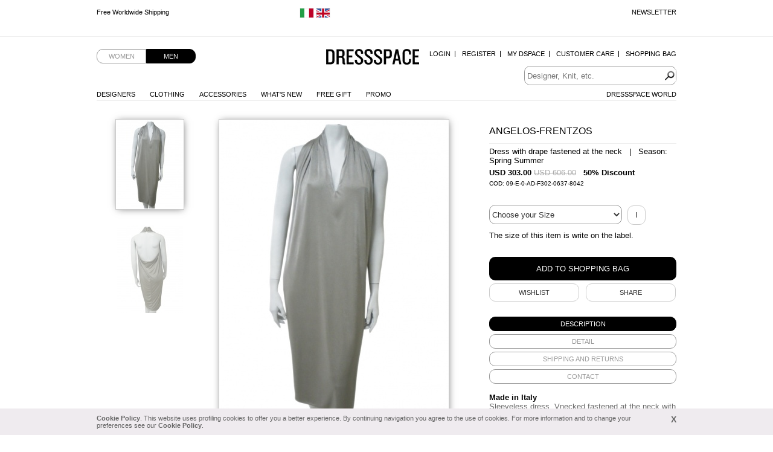

--- FILE ---
content_type: text/html; charset=UTF-8
request_url: https://www.dressspace.com/man/clothing/dresses/dress_with_drape_fastened_at_the_neck-id=5134.html
body_size: 6425
content:
<!DOCTYPE html>
<html>

<head>
            <title>Dress with drape fastened at the neck 100% Polyester by Angelos-Frentzos - Clothing Women Dresses On Sale.</title>
        <meta name="viewport" content="width=device-width, initial-scale=1.0" />
        <meta charset="utf-8">
        <meta http-equiv="Content-Language" content="en">
        <meta name="robots" content="all">
        <meta name="description" content="Sleeveless dress, Vnecked fastened at the neck with hooks and nude back, long straight with drape Sleeveless dress, Vnecked fastened at the neck with hooks and nude back, long straight with drape On Sale at DressSpace.com">
        <meta name="keywords" content="designer fashion, designer clothing, designer clothes,">
        <meta name="msvalidate.01" content="8048CC6CD7B705A43C7975DE18DCA983">
        <meta name="facebook-domain-verification" content="59vyrgfnd0v422zbr4fqk253bs4wy5" />

                        <link rel="alternate" href="https://www.dressspace.com/it/uomo/abbigliamento/dresses/dress_with_drape_fastened_at_the_neck-id=5134.html" hreflang="it" />
                            <link rel="alternate" href="https://www.dressspace.com/man/clothing/dresses/dress_with_drape_fastened_at_the_neck-id=5134.html" hreflang="en" />
            
        <link rel="canonical" href="https://www.dressspace.com/man/clothing/dresses/dress_with_drape_fastened_at_the_neck-id=5134.html">
        <script>
            window.site_url = 'https://www.dressspace.com/';
        </script>
        <link rel="stylesheet" href="https://www.dressspace.com/s/_s.css?1712742555">
<script src="https://www.dressspace.com/js/_j.js?1712742555"></script>

            <script>
                (function(i, s, o, g, r, a, m) {
                    i['GoogleAnalyticsObject'] = r;
                    i[r] = i[r] || function() {
                        (i[r].q = i[r].q || []).push(arguments)
                    }, i[r].l = 1 * new Date();
                    a = s.createElement(o),
                        m = s.getElementsByTagName(o)[0];
                    a.async = 1;
                    a.src = g;
                    m.parentNode.insertBefore(a, m)
                })(window, document, 'script', '//www.google-analytics.com/analytics.js', 'ga');

                ga('create', 'UA-5649935-1', 'auto');
                ga('send', 'pageview');
            </script>

            <!-- Hotjar Tracking Code for http://www.dressspace.com/ -->
            <script>
                (function(h, o, t, j, a, r) {
                    h.hj = h.hj || function() {
                        (h.hj.q = h.hj.q || []).push(arguments)
                    };
                    h._hjSettings = {
                        hjid: 347104,
                        hjsv: 5
                    };
                    a = o.getElementsByTagName('head')[0];
                    r = o.createElement('script');
                    r.async = 1;
                    r.src = t + h._hjSettings.hjid + j + h._hjSettings.hjsv;
                    a.appendChild(r);
                })(window, document, '//static.hotjar.com/c/hotjar-', '.js?sv=');
            </script>

            <!-- Yandex.Metrika counter -->
            <script type="text/javascript">
                (function(d, w, c) {
                    (w[c] = w[c] || []).push(function() {
                        try {
                            w.yaCounter43190039 = new Ya.Metrika({
                                id: 43190039,
                                clickmap: true,
                                trackLinks: true,
                                accurateTrackBounce: true
                            });
                        } catch (e) {}
                    });

                    var n = d.getElementsByTagName("script")[0],
                        s = d.createElement("script"),
                        f = function() {
                            n.parentNode.insertBefore(s, n);
                        };
                    s.type = "text/javascript";
                    s.async = true;
                    s.src = "https://mc.yandex.ru/metrika/watch.js";

                    if (w.opera == "[object Opera]") {
                        d.addEventListener("DOMContentLoaded", f, false);
                    } else {
                        f();
                    }
                })(document, window, "yandex_metrika_callbacks");
            </script>
            <noscript>
                <div><img src="https://mc.yandex.ru/watch/43190039" style="position:absolute; left:-9999px;" alt="" /></div>
            </noscript>
            <!-- /Yandex.Metrika counter -->

            <!-- Facebook Pixel Code -->
            <script>
                ! function(f, b, e, v, n, t, s) {
                    if (f.fbq) return;
                    n = f.fbq = function() {
                        n.callMethod ?
                            n.callMethod.apply(n, arguments) : n.queue.push(arguments)
                    };
                    if (!f._fbq) f._fbq = n;
                    n.push = n;
                    n.loaded = !0;
                    n.version = '2.0';
                    n.queue = [];
                    t = b.createElement(e);
                    t.async = !0;
                    t.src = v;
                    s = b.getElementsByTagName(e)[0];
                    s.parentNode.insertBefore(t, s)
                }(window, document, 'script',
                    'https://connect.facebook.net/en_US/fbevents.js');
                fbq('init', '1397534163926006');
                fbq('track', 'PageView');
            </script>
            <noscript><img height="1" width="1" style="display:none" src="https://www.facebook.com/tr?id=1397534163926006&ev=PageView&noscript=1" /></noscript>
            <!-- End Facebook Pixel Code -->
            <link rel="stylesheet" href="https://www.dressspace.com/js/zoom/zoom.css?1712742555">
    <script src="https://www.dressspace.com/js/zoom/zoomDetails.module.js?1712742555"></script>

    <script>
        $(document).ready(function() {
            $("#prod-tabs").tabs();

            if (!Navigation.DEVICE.isTablet) {
                new ZoomDetailsModule({
                    $imageItem: $('#the-img'),
                    // image target div for the zoom. Parent has the same dimensions of the image
                    $imageItemDiv: $('#img-wrapper'),
                    $zoomDivParent: $('#img-wrapper') // zoom div's parent
                });
            }

                            $('#link-back').hide();
            

            $('#prod-thumbs li').click(function() {
                $('#prod-thumbs .active').removeClass('active');

                $(this).addClass('active');

                $('#the-img').attr('src', $(this).attr('data-preview-src'));
                $('#the-img').attr('data-zoom-src', $(this).attr('data-zoom-src'));
            });

            $('#prod-thumbs li').each(function() {
                window.preLoadImages($(this).attr('data-preview-src'));
                window.preLoadImages($(this).attr('data-zoom-src'));
            });

            $('#the-img').attr('data-zoom-src', $('#prod-thumbs li.active').attr('data-zoom-src'));
        });

        var config = {
            msg_size: "Choose your Size"
        };

        var checkAddProd = function() {
            if ($("#size").length > 0 && !$("#size").val()) {
                alert(config.msg_size);
                return false;
            }

            return true;
        }

        var addWishlist = function() {
            // devo avere una taglia selezionata
            var t = "";

            if ($('#size').length > 0)
                t = $('#size').val();

            if (t == "" || typeof t == "undefined")
                alert(config.msg_size);
            else
                window.location.href = "https://www.dressspace.com/mydspace/wishlist_update.php?id=5134&t=" + t;
        }
    </script>
</head>

<body>

                <div id="info_cookie">
                <div id="info_cookie_wrap">
                    <a href="#" onclick="$('#info_cookie').remove()" id="show_info_cookie_close">X</a>
                    <a href="https://www.dressspace.com/privacy_cookie.php">Cookie Policy</a>. This website uses profiling cookies to offer you a better experience. By continuing navigation you agree to the use of cookies. For more information and to change your preferences see our <a href="https://www.dressspace.com/privacy_cookie.php">Cookie Policy</a>.                </div>
            </div>
                <div id="ad">
            <div id="ad-content">
                <div id="ad-newsletter"><a href="https://www.dressspace.com/newsletter.php" class="js-fancybox">Newsletter</a></div>
                <div id="mobile_cart"><a href="https://www.dressspace.com/cart/"><img src="https://www.dressspace.com//i/cart.png" alt="Shopping Bag" /></a></div>


                                    <ul class="slides">
                                                    <li>
                                                                    <a href="http://www.dressspace.com/en/delivery.php">Free Worldwide Shipping</a>
                                                            </li>
                                                    <li>
                                                                    <a href="http://www.dressspace.com/en/delivery.php">Free Worldwide Shipping</a>
                                                            </li>
                                            </ul>
                
                <div class="change-country">
                                            <a href="https://www.dressspace.com/it/uomo/abbigliamento/dresses/dress_with_drape_fastened_at_the_neck-id=5134.html" title="Change country"><img src="https://www.dressspace.com/i/flag_italy.gif" /></a>
                                            <a href="https://www.dressspace.com/man/clothing/dresses/dress_with_drape_fastened_at_the_neck-id=5134.html" title="Change country"><img src="https://www.dressspace.com/i/flag_uk.gif" /></a>
                                    </div>

            </div>
        </div>
    
    <div id="wrap">

                <div id="head">
            <ul id="genre">
                <li><a href="https://www.dressspace.com/woman/">Women</a></li>
                    <li class="active"><a href="https://www.dressspace.com/man/">Men</a></li>
            </ul>

                        <a id="logo" href="https://www.dressspace.com/man/" >Dressspace</a>

            <ul id="nav_utn" class="dropdown">
                                    <li><a href="https://www.dressspace.com/mydspace/login.php?quick">Login</a></li>
                    <li><a href="https://www.dressspace.com/mydspace/register.php">Register</a></li>
                                <li><a href="https://www.dressspace.com/mydspace">My Dspace</a></li>
                <li><a href="https://www.dressspace.com/customer_service.php">Customer Care</a></li>
                <li class="last-child"><a href="https://www.dressspace.com/cart/">Shopping Bag</a>
                                    </li>
            </ul>

            <div id="search">
                <form action="https://www.dressspace.com/search.php">
                    <input type="text" class="text" name="q" placeholder="Designer, Knit, etc." value="">
                    <input type="image" name="submit" src="https://www.dressspace.com/i/search.png" alt="search">
                </form>
            </div>

            <ul id="nav_shop" class="dropdown">
                <li><a href="https://www.dressspace.com/man/designers.html">Designers</a></li>
                                <li><a href="https://www.dressspace.com/man/clothing.html">Clothing</a>
                    <ul>
                        <li><a href="https://www.dressspace.com/man/clothing/blousons.html">Blousons</a></li>
<li><a href="https://www.dressspace.com/man/clothing/dresses.html">Dresses</a></li>
<li><a href="https://www.dressspace.com/man/clothing/jackets.html">Jackets</a></li>
<li><a href="https://www.dressspace.com/man/clothing/knitwear.html">Knitwear</a></li>
<li><a href="https://www.dressspace.com/man/clothing/overcoats.html">Overcoats</a></li>
<li><a href="https://www.dressspace.com/man/clothing/pants.html">Pants</a></li>
<li><a href="https://www.dressspace.com/man/clothing/shirts.html">Shirts</a></li>
<li><a href="https://www.dressspace.com/man/clothing/t-shirt.html">T-shirt</a></li>
<li><a href="https://www.dressspace.com/man/clothing/top.html">Top</a></li>
<li><a href="https://www.dressspace.com/man/clothing/jeans.html">Jeans</a></li>
<li><a href="https://www.dressspace.com/man/clothing/skirts.html">Skirts</a></li>
                    </ul>
                </li>

                <li><a href="https://www.dressspace.com/man/accessories.html">Accessories</a></li>
                <li><a href="https://www.dressspace.com/man/whatsnew.html">What's New</a></li>
                <li><a href="https://www.dressspace.com/man/showcase/free-gift-men.html">Free Gift</a></li>
                <li><a href="https://www.dressspace.com/man/showcase/promotion.html" rel="nofollow">Promo</a></li>

                <!--<li class="hl"><a href="" rel="nofollow">Saldi</a></li>-->
            </ul>

            <ul id="nav_dressspace" class="dropdown">
                <li><a href="http://blog.dressspace.com" target="_blank">Dressspace World</a></li>
            </ul>

            <div id="nav_mobile_wrapper">
                <a href="#" id="menu_opener">&nbsp;</a>

                <div id="nav_mobile">
                    <a href="https://www.dressspace.com/man/designers.php">Designers</a>
                    <a href="https://www.dressspace.com/man/clothing.php">Clothing</a>
                    <a href="https://www.dressspace.com/man/accessories.html">Accessories</a>
                    <a href="https://www.dressspace.com/man/whatsnew.php">What's New</a>
                    <a href="https://www.dressspace.com/man/showcase/free_gift_men.php">Free Gift</a>
                    <a href="https://www.dressspace.com/man/showcase/promo.php" rel="nofollow">Promo</a>
                                            <a href="https://www.dressspace.com/mydspace/login.php?quick">Login</a>
                        <a href="https://www.dressspace.com/mydspace/register.php">Register</a>
                                        <a href="https://www.dressspace.com/mydspace/">My Dspace</a>
                    <a href="https://www.dressspace.com/customer_service.php">Customer Care</a>
                    <a href="https://www.dressspace.com/cart/">Shopping Bag</a>
                    <a href="http://blog.dressspace.com" target="_blank">Dressspace World</a>
                    <a href="https://www.dressspace.com/newsletter.php">Newsletter</a>
                </div>
            </div>
        </div>
        
        <div id="main">
            <p id="back"><a href="#" id="link-back">&lt; &nbsp; BACK TO PRODUCTS</a></p>

            <div id="prod-thumbs" class="no-mobile">
                    <ul>
        <li class="active" data-preview-src="https://www.dressspace.com/data/prod/cache/380_175_09-E-0-AD-F302-0637-8042-BF.jpg" data-zoom-src="https://www.dressspace.com/data/prod/09-E-0-AD-F302-0637-8042-BF.jpg"><img src="https://www.dressspace.com/data/prod/cache/110_175_09-E-0-AD-F302-0637-8042-BF.jpg" alt="Angelos-Frentzos Dress with drape fastened at the neck"></li>
        <li data-preview-src="https://www.dressspace.com/data/prod/cache/380_175_09-E-0-AD-F302-0637-8042-BR.jpg" data-zoom-src="https://www.dressspace.com/data/prod/09-E-0-AD-F302-0637-8042-BR.jpg"><img src="https://www.dressspace.com/data/prod/cache/110_175_09-E-0-AD-F302-0637-8042-BR.jpg" alt="Angelos-Frentzos Dress with drape fastened at the neck"></li>
            </ul>
            </div>

            <div id="prod-main">
                <div id="img-wrapper"><img id="the-img" src="https://www.dressspace.com/data/prod/cache/380_175_09-E-0-AD-F302-0637-8042-BF.jpg" alt="Angelos-Frentzos Dress with drape fastened at the neck"></div>
            </div>

            <div id="prod-thumbs" class="only-mobile">
                    <ul>
        <li class="active" data-preview-src="https://www.dressspace.com/data/prod/cache/380_175_09-E-0-AD-F302-0637-8042-BF.jpg" data-zoom-src="https://www.dressspace.com/data/prod/09-E-0-AD-F302-0637-8042-BF.jpg"><img src="https://www.dressspace.com/data/prod/cache/110_175_09-E-0-AD-F302-0637-8042-BF.jpg" alt="Angelos-Frentzos Dress with drape fastened at the neck"></li>
        <li data-preview-src="https://www.dressspace.com/data/prod/cache/380_175_09-E-0-AD-F302-0637-8042-BR.jpg" data-zoom-src="https://www.dressspace.com/data/prod/09-E-0-AD-F302-0637-8042-BR.jpg"><img src="https://www.dressspace.com/data/prod/cache/110_175_09-E-0-AD-F302-0637-8042-BR.jpg" alt="Angelos-Frentzos Dress with drape fastened at the neck"></li>
            </ul>
            </div>

            <div id="prod-info">
                <h1>Angelos-Frentzos</h1>
                <h3>Dress with drape fastened at the neck &nbsp; | &nbsp; Season: Spring Summer</h3>
                <div id="price"><strong class="price">USD 303.00</strong> <span class="price-old">USD 606.00</span>                                             &nbsp; <b>50% Discount</b>
                                    </div>
                                    <div style="font-size:10px;">COD: 09-E-0-AD-F302-0637-8042</div>
                
                <br><br>
                                    <form action="https://www.dressspace.com/cart/update.php" method="get" onsubmit="return checkAddProd()">
                        <input type="hidden" name="action" value="add" />
                        <input type="hidden" name="id" value="5134" />

                                                        <select id="size" name="taglia">
                                    <option value="">Choose your Size</option>
                                    <option value="40">40</option>
<option value="42">42</option>
                                </select>
                            
                        <a id="size-info" href="https://www.dressspace.com/sizing.php" class="js-fancybox">i</a>

                        <p id="size-info-more">The size of this item is write on the label.</p>

                        <div><input class="btn buy-btn" type="submit" value="Add to Shopping Bag"></div>
                        <div id="extra">
                            <div id="wishlist"><a href="javascript:;" onclick="addWishlist()">Wishlist</a></div>
                            <div id="share" class="addthis_button"><a class="addthis_button" href="http://www.addthis.com/bookmark.php?v=300&amp;pubid=xa-50c1c4c5500eb3eb">SHARE</a></div>
                            <script>
                                var addthis_config = {
                                    ui_click: true,
                                    ui_language: 'en',
                                    data_ga_tracker: 'pageTracker'
                                }
                            </script>
                            <script src="http://s7.addthis.com/js/300/addthis_widget.js#pubid=xa-50c1c4c5500eb3eb"></script>
                        </div>

                    </form>
                
                <div id="prod-tabs">
                    <ul>
                        <li><a href="#tab-desc"><span>Description</span></a></li>
                        <li><a href="#tab-detail"><span>DETAIL</span></a></li>
                        <li><a href="#tab-shipping"><span>SHIPPING AND RETURNS</span></a></li>
                        <li><a href="#tab-contacts"><span>Contact</span></a></li>
                    </ul>
                    <div id="tab-desc">
                        <strong style="display:block;color:#000">Made in Italy</strong>
                        <p>Sleeveless dress, Vnecked fastened at the neck with hooks and nude back, long straight with drape</p>                    </div>
                    <div id="tab-detail">
                        100% Polyester                    </div>
                    <div id="tab-shipping">
                        <p>We ship with UPS. For further info <a href="https://www.dressspace.com/man/delivery.php">click here</a>.</p><p>You can return any product within 10 days from the delivery date.</p>                    </div>
                    <div id="tab-contacts">
                        <p>
                            <a href="mailto:info@dressspace.com">info@dressspace.com</a><br />
                            +39 0541 732 732<br />
                            +39 393 85 98 656<br />
                        </p>
                    </div>
                </div>
            </div>

            <div class="clear"></div>

            <div id="reviews">
                <h3>Customers review</h3>

                                <p id="write-review"><a href="https://www.dressspace.com/man/review.php?id=5134">Write a review</a></p>
            </div>

            <div class="clear"></div>
        </div>

                            <div class="designer-bar">
                        <a href="https://www.dressspace.com/man/designers/against_my_killer.html">Against my killer</a> - <a href="https://www.dressspace.com/man/designers/alberto_incanuti.html">Alberto Incanuti</a> - <a href="https://www.dressspace.com/man/designers/angelos-frentzos.html">Angelos-Frentzos</a> - <a href="https://www.dressspace.com/man/designers/delfine_wilson.html">Delphine Wilson</a> - <a href="https://www.dressspace.com/man/designers/domingo_rodriguez.html">Domingo Rodriguez</a> - <a href="https://www.dressspace.com/man/designers/rabaya.html">Giulio Bondi</a> - <a href="https://www.dressspace.com/man/designers/james.html">JAMES 0706</a> - <a href="https://www.dressspace.com/man/designers/jan_carlos.html">Jan & Carlos</a> - <a href="https://www.dressspace.com/man/designers/lumen_et_umbra.html">Lumen et umbra</a> - <a href="https://www.dressspace.com/man/designers/sssr_venezia.html">Marc Point</a> - <a href="https://www.dressspace.com/man/designers/marcandcram.html">MarcandcraM</a> - <a href="https://www.dressspace.com/man/designers/nicolas-mark.html">Nicolas & Mark</a> - <a href="https://www.dressspace.com/man/designers/project-frentzos.html">Project-Frentzos</a> - <a href="https://www.dressspace.com/man/designers/rick_owens.html">Rick Owens</a> - <a href="https://www.dressspace.com/man/designers/t-skin.html">T-skin</a> - <a href="https://www.dressspace.com/man/designers/vic-torian.html">Vic-Torian</a> - <a href="https://www.dressspace.com/man/designers/ysack.html">Ysack</a>                    </div>
                        <div id="foot">
                                    <div id="foot-social">
                        <div id="social">
                            <p>follow us on</p>

                            <ul>
                                <li id="social-facebook"><a href="http://www.facebook.com/pages/DRESSSPACE/269296914308">facebook</a></li>
                                <li id="social-twitter"><a href="http://twitter.com/dressspace">twitter</a></li>
                                <li id="social-pinterest"><a href="http://pinterest.com/dressspace/">pinterest</a></li>
                                <li id="social-fancy"><a href="http://fancy.com/dresss">the fancy</a></li>
                                <li id="social-youtube"><a href="http://www.youtube.com/user/DressSpace?feature=guide">youtube</a></li>
                            </ul>
                        </div>

                        <div id="sitemap">
                            <a href="https://www.dressspace.com/sitemap.php">Sitemap</a>

                            <!-- AddThis Button BEGIN -->
                            <div class="addthis_toolbox addthis_default_style">
                                <a class="addthis_button_preferred_1"></a>
                                <a class="addthis_button_preferred_2"></a>
                                <a class="addthis_button_preferred_3"></a>
                                <a class="addthis_button_preferred_4"></a>
                                <a class="addthis_button_compact"></a>
                                <a class="addthis_counter addthis_bubble_style"></a>
                            </div>
                            <script type="text/javascript">
                                var addthis_config = {
                                    "data_track_addressbar": false,
                                    ui_click: true,
                                    ui_language: 'en',
                                    data_ga_tracker: 'pageTracker'
                                };
                                jQuery.getScript('//s7.addthis.com/js/300/addthis_widget.js#pubid=xa-50c1c4c5500eb3eb');
                            </script>
                            <!-- AddThis Button END -->
                        </div>

                        <div class="clear"></div>
                    </div>

                    <div class="foot_blk" id="foot-shipping">
                        <p>
                            Shipping to                            <span id="shipping_to">United States of America</span> <span id="change_country">(<a href="https://www.dressspace.com/change_country.php">Change Country</a>)</span>
                        </p>
                    </div>

                    <div class="foot_blk">
                        <h5>NEW TO DRESSSPACE.COM</h5>

                        <ul>
                            <li><a href="https://www.dressspace.com/dspace.php">What is DressSpace</a></li>
                            <li><a href="https://www.dressspace.com/man/showcase/free_gift_men.php">Free Gift</a></li>
                            <li><a href="https://www.dressspace.com/registration.php">Why register to dressspace.com</a></li>
                        </ul>
                    </div>

                    <div class="foot_blk">
                        <h5>Customer Care</h5>

                        <ul>
                            <li><a href="https://www.dressspace.com/faq.html">Faq</a></li>
                            <li><a href="https://www.dressspace.com/delivery.php">Shipping Times and Costs</a></li>
                            <li><a href="https://www.dressspace.com/payment.php">Payment Security</a></li>
                            <li><a class="js-fancybox" data="{width:400,height:150}" href="https://www.dressspace.com/returns.php">Returns</a></li>
                            <li><a class="js-fancybox" href="https://www.dressspace.com/sizing.php">Size Guide</a></li>
                        </ul>
                    </div>

                    <div class="foot_blk">
                        <h5>About Us</h5>

                        <ul>
                            <li><a href="https://www.dressspace.com/about-us.php">About Us</a></li>
                            <li><a href="https://www.dressspace.com/feedback.php">Feedback</a></li>
                            <li><a href="https://www.dressspace.com/terms.php">Terms and Conditions</a></li>
                            <li><a href="https://www.dressspace.com/privacy-policy.php">Privacy Policy</a></li>
                            <li><a href="https://www.dressspace.com/rss.php">RSS</a> <a href="http://blog.dressspace.com" target="_blank">Blog</a> <a href="https://www.dressspace.com/fashion-story.php">Fashion Story</a></li>
                        </ul>
                    </div>

                    <div class="clear"></div>
                
                <div id="credits">Powered by Dressspace.com - Copyright &copy; 2007-2025 Vulpinari s.r.l. - All Rights Reserved - P.Iva 00749610408</div>
            </div>

                        <script src="//config1.veinteractive.com/tags/CE0EFA13/B206/49AE/84AE/79CBDE23C955/tag.js" type="text/javascript" async></script>

            <script type="text/javascript">
                setTimeout(function() {
                    var a = document.createElement("script");
                    var b = document.getElementsByTagName("script")[0];
                    a.src = document.location.protocol + "//script.crazyegg.com/pages/scripts/0012/7290.js?" + Math.floor(new Date().getTime() / 3600000);
                    a.async = true;
                    a.type = "text/javascript";
                    b.parentNode.insertBefore(a, b)
                }, 1);
            </script>

    </div>
            <script type="text/javascript">
            /* <![CDATA[ */
            var google_conversion_id = 1039898587;
            var google_conversion_language = "en";
            var google_conversion_format = "2";
            var google_conversion_color = "ffffff";
            var google_conversion_label = "-sI7CO7nhWsQ_pubnwM";
            var google_conversion_value = 303;
            var google_conversion_currency = "EUR";
            var google_remarketing_only = false;

            /* ]]> */
        </script>
        <script type="text/javascript" src="//www.googleadservices.com/pagead/conversion.js">
        </script>
        <noscript>
            <div style="display:inline;">
                <img height="1" width="1" style="border-style:none;" alt="" src="//www.googleadservices.com/pagead/conversion/303/?value=303&amp;currency_code=EUR&amp;label=-sI7CO7nhWsQ_pubnwM&amp;guid=ON&amp;script=0" />
            </div>
        </noscript>
</body>

</html>

--- FILE ---
content_type: text/css
request_url: https://www.dressspace.com/s/_s.css?1712742555
body_size: 7428
content:
*{margin:0;padding:0}html,body{color:#000;font:13px Tahoma,"Hiragino Kaku Gothic ProN",Meiryo,"MS PGothic",Arial,sans-serif}ul{list-style:none outside none}a{-webkit-transition:color .5s,background-color .5s;-moz-transition:color .5s,background-color .5s;-ms-transition:color .5s,background-color .5s;-o-transition:color .5s,background-color .5s;transition:color .5s,background-color .5s;color:#aaa;font-size:11px;text-decoration:none}a:hover{color:#333}a img{border:0 none}table{width:100%}th{font-weight:normal;text-align:left}td,th{border-collapse:collapse}select{color:#333;width:100%;max-width:400px;font-size:13px;border:1px solid #999;border-radius:10px;background:#fff;height:32px}input.text,textarea{-webkit-border-radius:10px;-moz-border-radius:10px;border-radius:10px;border:1px solid #999;color:#666;height:20px;margin:10px 0;padding:2px 4px;width:400px}textarea{min-height:60px;height:auto !important;height:60px}h1{border-bottom:1px solid #efefef;font-size:15px;line-height:40px;font-weight:normal;text-transform:uppercase;margin-bottom:30px}h1 span{color:#666;display:block;font-size:13px;text-transform:none}#results h1{margin:0 0 15px 30px;border-bottom:0 none;padding-bottom:0}h3{font-size:13px;font-weight:normal;margin-bottom:12px}h4,h5{color:#999;font-size:13px;font-weight:normal}h5{color:#000;margin-bottom:10px}.clear{clear:both;font-size:1px;line-height:1px}.normal-list{list-style:disc outside none;padding-left:15px}#wrap,#ad-content{margin:0 auto;width:960px}#wrap{position:relative}#ad{background:none repeat scroll 0 0 #fff;border-bottom:1px solid #eee;color:#000;font-size:12px;height:34px;overflow:hidden;padding:13px 0;text-align:left}#ad a{color:#000}#ad a:hover{color:#a8a8a8}#ad-newsletter{float:right;height:14px;text-transform:uppercase}#head{border-bottom:1px solid #eee;height:85px;margin:20px 0 5px;position:relative}#head a{color:#000}#head a:hover{color:#000}#logo{background:url("../i/logo.jpg") no-repeat scroll left top transparent;display:block;height:29px;left:380px;position:absolute;text-indent:-5000px;top:0;width:154px}a#logo.logo-es{left:250px}a#logo.logo-pl{left:310px}#search{border:1px solid #999;-webkit-border-radius:10px;-moz-border-radius:10px;border-radius:10px;position:absolute;right:0;top:28px;width:250px;height:30px}#search input[type="text"]{border:0 none;width:87%;height:26px;margin:0 !important;background-attachment:scroll;background-clip:border-box;background-color:#fff;background-origin:padding-box;background-position:0 0;background-repeat:repeat;background-size:auto auto;vertical-align:middle}#search input[type="image"]{vertical-align:middle}#genre a{display:block;float:left;height:22px;line-height:22px;text-align:center;text-transform:uppercase;width:80px}#genre li a{-webkit-border-radius:0 10px 10px 0;-moz-border-radius:0 10px 10px 0;border-radius:0 10px 10px 0;background:none repeat scroll 0 0 #fff;border:1px solid #999;color:#999}#genre li:first-child a{-webkit-border-radius:10px 0 0 10px;-moz-border-radius:10px 0 0 10px;border-radius:10px 0 0 10px;background:none repeat scroll 0 0 #fff;border:1px solid #999;color:#999}#genre li.active a{background:none repeat scroll 0 0 #000;border:1px solid #000;color:#fff}#genre li a:hover{background:none repeat scroll 0 0 #fff;border:1px solid #000;color:#000}#genre li.active a:hover{background:none repeat scroll 0 0 #000;border:1px solid #000;color:#fff;cursor:default}#nav_utn li{height:10px;line-height:10px}.dropdown li{display:inline-block;font-size:11px;position:relative;text-transform:uppercase}.dropdown ul{box-shadow:1px 1px 12px -3px #666;background:none repeat scroll 0 0 #fff;border:1px solid #ddd;display:block;min-width:80px;padding:10px;position:absolute;top:12px;visibility:hidden;z-index:1000;line-height:18px}.dropdown li:hover ul{visibility:visible;z-index:1001}.dropdown li li{display:block;padding:3px 5px !important;text-transform:none !important}.dropdown li li a{color:#666 !important}.dropdown li li a:hover{color:#000 !important}#nav_utn{position:absolute;right:0;top:0}#nav_utn li{border-right:1px solid #000;padding:0 7px}#nav_utn li.last-child{border-right:0 none;padding-right:0}#nav_utn ul{right:0}#nav_shop{bottom:3px;left:0;position:absolute}#nav_shop li{padding-right:20px}#nav_shop ul{left:0}#nav_dressspace{bottom:3px;position:absolute;right:0}#nav_dressspace li{padding-left:20px}#nav_dressspace ul{right:0}#nav_shop .hl a{color:#c70000}div.designer-bar{clear:both;padding:30px 0 15px 0;text-align:center}#foot{background:url("../i/gradient.jpg") repeat-x scroll 0 0 transparent;clear:both;padding-top:30px}#foot a{font-size:11px;line-height:20px}.foot_blk{float:left;text-align:right;width:220px}.foot_blk h5{color:#000;margin-bottom:6px;text-transform:uppercase}#foot-shipping{text-align:left;width:300px}#shipping_to{color:#666;text-transform:uppercase}#foot-social{border-bottom:1px solide #ccc;margin-bottom:15px;padding:10px 0;position:relative}#sitemap{line-height:30px;text-transform:uppercase}#sitemap a{color:#000}#sitemap a:hover{color:#666}#sitemap .addthis_toolbox{margin-left:30px;display:inline-block}#social{float:right;width:220px}#social p{float:left;line-height:27px;margin-right:10px}#social a{opacity:.4;-webkit-opacity:.4;-moz-opacity:.4;filter:alpha(opacity=40);background:url("../i/social.jpg") no-repeat scroll left top transparent;display:block;float:left;height:27px;opacity:1;text-indent:-5000px;width:27px}#social a:hover{opacity:1.0;-webkit-opacity:1.0;-moz-opacity:1.0;filter:alpha(opacity=100)}#social-twitter a{background-position:-28px 0}#social-pinterest a{background-position:-56px 0}#social-fancy a{background-position:-84px 0}#social-youtube a{background-position:-112px 0}#credits{color:#ccc;font-size:11px;font-style:italic;margin-top:20px;padding:10px 0;text-align:right}#main{margin:20px 0;min-height:400px;height:auto !important;height:400px}#back{margin:0 0 30px 15px}#back a{color:#333}#back a:hover{color:#000}#prod-thumbs{float:left;text-align:center;width:180px}#prod-thumbs li{cursor:pointer;margin:0 0 20px 30px;width:115px}#prod-thumbs img{border:1px solid #fff;max-height:150px;max-width:110px;opacity:.6;padding:1px}#prod-thumbs .active img{box-shadow:1px 1px 12px -3px #666;border:1px solid #ccc;opacity:1}#zoomDiv{border:1px solid #ccc;left:387px;top:0}#prod-main{float:left;margin-left:20px;text-align:center;width:385px}#the-img{box-shadow:1px 1px 12px -3px #666;border:1px solid #ccc}#prod-info{float:left;margin-left:65px;position:relative;width:310px}#prod-info h1{font-size:16px;margin-bottom:5px}#prod-info h3,#prod-info #price{margin-bottom:5px}#prod-info #price span{color:#aaa;font-weight:normal;text-decoration:line-through}#prod-info #price,#prod-info #price strong{display:inline-block;float:none}#prod-info p{margin-bottom:8px}#goto-detail a{border:1px solid #000;-webkit-border-radius:10px;-moz-border-radius:10px;border-radius:10px;color:#000;display:block;margin-top:40px;padding:6px 15px;text-align:center}#goto-detail a:hover{color:#fff;background-color:#000;border:1px solid #000}#dk_container_set_idn,#dk_container_size{font-size:18px}#size{margin-bottom:8px;width:220px}#size-info{-webkit-border-radius:10px;-moz-border-radius:10px;border-radius:10px;border:1px solid #ccc;color:#333;display:inline-block;font:13px/30px Tahoma,"Hiragino Kaku Gothic ProN",Meiryo,"MS PGothic",Arial,sans-serif;margin:0 0 10px 5px;text-align:center;text-transform:uppercase;width:28px}#size-info-more{clear:both}.btn.buy-btn{-webkit-border-radius:10px;-moz-border-radius:10px;border-radius:10px;padding:12px;text-align:center;width:100%}#extra{margin-top:5px}#extra div{background:none repeat scroll 0 0 #fff;display:inline-block;font-size:14px;margin-left:7px;width:48%;text-align:center}#extra div#wishlist{margin-left:0}#extra a,#write-review a{-webkit-border-radius:10px;-moz-border-radius:10px;border-radius:10px;border:1px solid #ccc;color:#333;display:block;padding:8px;text-transform:uppercase}#write-review a:hover,#extra a:hover{color:#000}#write-review a{width:290px;text-align:center}#write-review{margin-top:12px;float:right}#prod-tabs{margin-top:25px}#prod-tabs li a{border:1px solid #999;-webkit-border-radius:10px;-moz-border-radius:10px;border-radius:10px;display:block;padding:5px 10px;text-align:center;margin-bottom:5px;text-transform:uppercase;color:#999}#prod-tabs div{color:#666;padding-top:10px;min-height:130px;height:auto !important;height:130px}#prod-tabs .ui-state-active a{border:1px solid #000;background:none repeat scroll 0 0 #000;color:#fff;color:#fff}#results{float:left;width:755px}.vetrina,.vetrina-wrapper{float:left;font-size:13px;height:340px;margin-top:40px;padding:0 10px 10px;width:230px}.vetrina-wrapper{min-height:530px;height:auto !important;height:530px}.vetrina:hover{box-shadow:10px 10px 5px 0 #999}.vetrina h3{font-size:13px;font-weight:normal;margin:20px 15px;text-transform:uppercase;text-align:center}.vetrina .img-wrap{display:block;height:213px;margin:0 auto;width:160px}.vetrina .img-wrap img{max-height:100%}.vetrina p{font-size:13px;padding-left:15px;text-align:left}.vetrina .variant{border-top:1px solid #ddd;display:none;color:#666;margin-top:5px;padding-top:5px}.vetrina:hover .variant{display:block}.vetrina-wrapper a.action{display:block;margin:5px 0;text-align:center}.vetrina .btn{float:right;font-size:14px;margin-top:0;min-width:0}.vetrina .price{color:#000;display:block;float:right;font-weight:normal;line-height:20px}.vetrina .price-old{color:#ccc;display:inline-block;line-height:20px;padding-right:15px;text-decoration:line-through}.quickshop{-webkit-border-radius:10px;-moz-border-radius:10px;border-radius:10px;background:none repeat scroll 0 0 #000;color:#fff;float:right;margin-top:15px;padding:5px 10px;text-transform:uppercase}.vetrina:hover .quickshop{color:#fff}#sidebar,#filters{float:left;width:205px}#sidebar h4,#filters h4{-webkit-border-radius:10px;-moz-border-radius:10px;border-radius:10px;background:none repeat scroll 0 0 #000;color:#FFF;padding:5px 8px;width:90%}#sidebar h4{margin-bottom:8px}#sidebar p{margin:10px}#filters .filter{padding-top:10px}#filters p{margin:0 10px 10px 10px}#filters ul{margin-bottom:20px;max-height:200px;overflow:auto;text-transform:uppercase}#filters li{color:#ccc;list-style:circle outside none;margin-left:15px}#active-filters li{font-size:13px;line-height:18px}.filter-remove{color:#000}#sidebar .taglia li,#filters .taglia li{float:left;padding-right:9px}#sidebar a:hover,#filters a:hover{color:#000}#active-filters li{list-style:none outside none;margin-left:0}#sidebar .filter-remove,#filters .filter-remove{display:block;margin-top:-18px;text-align:right;width:100%}.filter-reset{-moz-border-bottom-colors:none;-moz-border-left-colors:none;-moz-border-right-colors:none;-moz-border-top-colors:none;border-color:#ccc;border-image:none;border-style:solid;border-width:1px 0;margin-top:5px;padding:5px 0;text-align:right}#minicart{width:240px}#minicart li{height:auto !important;-moz-border-bottom-colors:none;-moz-border-left-colors:none;-moz-border-right-colors:none;-moz-border-top-colors:none;border-bottom:1px dashed #ccc !important;border-image:none;border-left:0 none;border-right:0 none;border-top:0 none;clear:both;padding:8px 0 !important;line-height:18px}#minicart-totale div{float:left}#minicart li#minicart-totale,#minicart li#minicart-go,#minicart li#minicart-ad{border:0 none !important;text-align:center}#minicart-go a{text-transform:uppercase;-webkit-border-radius:10px;-moz-border-radius:10px;border-radius:10px}#minicart img{float:left;margin-right:10px;max-height:50px}#minicart .price-old,#minicart .price{color:#767676;display:block;line-height:120%;text-align:right}#minicart .price-old{padding-right:0;text-decoration:line-through}#minicart-totale{color:#999;text-align:right !important}#minicart-totale span{display:inline-block;width:90px}#minicart-totale span.label{display:block;width:240px}#minicart-totale #tot{color:#000}#minicart li#minicart-ad{background:none repeat scroll 0 0 #000;color:#fff;padding:0 !important}#minicart-ad p{padding:2px 4px;text-transform:uppercase}#minicart-go a{background:none repeat scroll 0 0 #787878;color:#fff !important;display:block;padding:2px 4px}#minicart-go a:hover{color:#fff !important;background:#000}#pager{clear:both;padding:40px 0 20px}#gotop{float:left;padding-top:9px;text-align:center;text-transform:uppercase}#gotop a{background:url("../i/arrowUp.png") no-repeat scroll 0 14px transparent;color:#666;display:block;font-size:13px;line-height:40px;margin:0;padding-left:30px}#gotop a:hover{color:#000}.paging{float:right}#pager .paging{padding:4px 8px 4px 40px}#limit.paging{float:left;width:130px}#limit .n_items{width:50px !important;margin-top:5px}#limit ul{margin-top:5px !important}.paging ul,.paging li,.paging a{display:inline-block}.paging li.next{margin-left:7px}.paging a{background:none repeat scroll 0 0 #FFF;border:1px solid #000;-webkit-border-radius:5px;-moz-border-radius:5px;border-radius:5px;color:#000;font-size:10px;margin:0;padding:0 5px}.paging a:hover{color:#000;text-decoration:none}.paging .active a{background:none repeat scroll 0 0 #333;color:#fff}.paging .active a:hover{color:#fff}.prev a,.next a{border:0 none;background:none repeat scroll 0 0 transparent;color:#999;padding:0;text-transform:uppercase}.prev a:hover,.next a:hover{background:none repeat scroll 0 0 transparent;color:#000}.n_items{color:#333;font-size:13px;padding-right:10px;text-transform:uppercase;width:40px;text-align:right}#orderby{margin-left:30px;border-bottom:1px solid #ccc;border-top:1px solid #ccc;min-height:48px;height:auto !important;height:48px}#order-wrap{padding:8px 0}#orderby select{font-size:14px}#orderby.paging{background:none repeat scroll 0 0 #fff;margin-top:0;text-align:right;width:420px}#orderby .n_items,#pager .n_items{float:left;font-size:13px;width:90px}.paging ul,.paging .n_items{float:left;margin-top:13px}#home-vetrine{background:url("../i/bgboxhp.png") repeat-y scroll left top transparent}.home-vetrina{float:left;margin-bottom:0;min-height:400px;width:319px}.home-vetrina-content{border-top:1px solid #eee;line-height:18px;margin:0 14px;padding-top:15px;position:relative}.home-vetrina h3,.home-vetrina h4{font-size:13px;font-weight:normal;text-align:center}.home-vetrina h3,.home-vetrina h3 a{color:#000;font-size:15px;font-weight:bold;text-transform:uppercase}.home-vetrina h3 a:hover{color:#666}.home-vetrina h4{color:#999}.home-vetrina img{display:block;margin:15px auto;max-width:100%}.home-vetrina p{color:#999}.home-vetrina a.shop-now{background:none repeat scroll 0 0 #fff;border:1px solid #999;border-radius:10px 10px 10px 10px;color:#999;display:block;float:left;margin:20px 0;padding:5px;text-transform:uppercase}.home-vetrina a.shop-now:hover{background:none repeat scroll 0 0 #000;color:#fff}.mydpsace .home-vetrina{min-height:0;height:auto !important;height:0;width:235px}.mydpsace .home-vetrina{border-right:1px solid #ccc}.mydpsace .home-vetrina.last{border-right:0 none}.mydpsace .home-vetrina-content{margin:0 20px;min-height:460px;height:auto !important;height:460px}.mydpsace .home-vetrina-content ul{margin-top:15px}.mydpsace .home-vetrina-content ul a{color:#000;display:block;text-align:center}.mydpsace .home-vetrina-content ul a:hover{color:#ccc}p.all a{background:none repeat scroll 0 0 #000;border-radius:10px 10px 10px 10px;bottom:10px;color:#fff;margin-top:15px;padding:5px;position:absolute;text-align:center;width:100%}p.all a,p.all a:hover{color:#fff}.mydpsace .home-vetrina-content .flexslider h3{font-size:16px;margin:5px 0}.mydpsace .home-vetrina-content .flexslider{width:195px;margin:0 auto;text-align:center}#designer{margin-top:30px}#designer img{max-width:100%}#designer p{margin:7px 0}#designer p a{background:url("../i/arrow_dx.png") no-repeat scroll left center transparent;color:#333;display:block;margin-left:15px;padding-left:18px}#designer p a:hover{color:#000}.ordine{border-bottom:1px solid #000;margin-bottom:25px}.ordine td{border-bottom:1px solid #efefef;padding:10px 6px}.ordine th{border-bottom:1px solid #efefef;color:#999;padding-bottom:5px;text-transform:uppercase}.td-price{text-align:right;width:170px}.td-price span,.td-price strong{font-family:Tahoma,sans-serif}.td-img{width:1%}.td-qta input.btn{display:inline;margin-top:0;min-width:20px;padding:1px;width:auto}.ordine tfoot td{border-bottom:0 none;font-family:Tahoma,sans-serif;text-align:right}#coupon{border-bottom:1px solid #000;margin-bottom:25px;padding-bottom:25px}#coupon p{padding-left:10px}#tbl-payment{border-bottom:1px solid #000}.payment-type,.payment-images{float:left;padding:5px 8px}.payment-type{clear:left;width:280px}.rstr{color:#999}input.btn,.btn a,a.btn,.btn input{-webkit-border-radius:10px;-moz-border-radius:10px;border-radius:10px;background:none repeat scroll 0 0 #000;border:0 none;color:#fff;cursor:pointer;display:inline-block;margin-top:20px;min-width:190px;padding:7px 22px;text-transform:uppercase;text-align:center}.btn .btn-go{float:right}.btn .btn-back{background:none repeat scroll 0 0 #fff;border:1px solid #999;color:#999}.btn .btn-back:hover{background:#fff;color:#000;border:1px solid #000}input.btn-inline{padding:6px}#btn-top{margin-bottom:45px}#btn-bottom{padding:15px 0}.box{border-bottom:1px dotted #999;padding:15px 0 20px}.form-contatti-box{border-bottom:1px solid #CCC;padding:15px 0}.form-contatti-box.nob{border-bottom:0 none}.form-contatti-box .label em{color:#999;font-style:normal}.form-contatti-box div.label{clear:both;color:#666;padding-top:10px}.form-contatti-box input.normal,.form-contatti-box label{vertical-align:middle}.form-contatti-box label{margin-left:5px}#msg{-webkit-border-radius:10px;-moz-border-radius:10px;border-radius:10px;border:1px solid #ccc;font-size:13px;margin:15px 0;padding:8px 10px}#msg p{font-weight:bold;margin:0}#msg ul{list-style:none outside none;margin:0;padding:0}.msg-content{background-image:url("../i/accept.png");background-position:0 50%;background-repeat:no-repeat;padding-left:25px}.error .msg-content{background-image:url("../i/error.png")}#totali{text-transform:uppercase}#totali strong{display:block;font-weight:normal;margin-right:20px}#totali td{text-align:right}#totali .key{width:800px}#totali .val{padding-right:10px;white-space:pre}#cart h3{text-transform:uppercase}#listing{text-transform:uppercase;border-top:0 none !important}#listing h3{margin:20px 0 0}#delivery-price{border-collapse:collapse;margin:20px 0;width:100%}#delivery-price td,#delivery-price th{border:1px solid #ccc;padding:3px 5px}#delivery-price th,#delivery-price .price{text-align:center}#delivery-price .box-auto{max-height:100px;overflow:auto;width:100%}#sizing{border-collapse:collapse;width:100%}#sizing td,#sizing th{border:1px solid #ccc;padding:3px 2px;text-align:center}#sizing .rth{padding:3px 5px;width:1%}#choose_omaggi_vetrina{margin:15px 0}#choose_omaggi_vetrina p{font-weight:bold}.col4{float:left;width:25%}.col3{float:left;width:33%}.col2{float:left;margin-right:5%;width:45%}#the-msg{font-size:30px;padding:60px 0;text-align:center;text-transform:uppercase}.img-designer{max-width:100%}#designer-action div{display:block;font-size:17px;margin-bottom:6px}#a-preferred{float:right;text-transform:uppercase}#a-preferred a{color:#000}#a-preferred a:hover{color:#666}#a-collection{background:url("../i/arrow_dx.png") no-repeat scroll left center transparent;padding-left:18px}#img-wrapper{height:506px}#img-wrapper img{max-height:506px}.country-dispatch{margin-top:15px}.content-txt{padding-left:30px}#reviews{margin-top:25px;padding-top:10px;border-top:1px solid #ccc}#reviews h3{font-size:16px;text-transform:uppercase}#reviews h4{margin-bottom:10px;color:#666}.voto{display:inline-block;height:15px;vertical-align:middle;color:#b50000;font-weight:bold;background:url("../i/recensione_star.gif") repeat-x top left}.review{padding:10px 0;border-top:1px solid #ccc}.rating{width:80px;height:16px;position:relative;background:url(../i/star-matrix.gif) no-repeat 0 0}ul.rating li{cursor:pointer;/*\*/float:left;/**/text-indent:-999em}ul.rating li a{position:absolute;left:0;top:0;width:16px;height:16px;z-index:200}ul.rating li.one a{left:0}ul.rating li.two a{left:16px}ul.rating li.three a{left:32px}ul.rating li.four a{left:48px}ul.rating li.five a{left:64px}ul.rating li a:hover{z-index:2;width:80px;height:16px;overflow:hidden;left:0;background:url(../i/star-matrix.gif) no-repeat 0 0}div.change-country{display:inline-block;float:right;margin-right:52%}div.change-country img{border:solid 1px #efefef}.only-mobile,#mobile_cart,#nav_mobile_wrapper,#flt-wrapper-trigger{display:none}@media only screen and (max-width:960px){h3{margin-bottom:6px}.no-mobile{display:none !important}.only-mobile{display:block !important}#nav_mobile_wrapper{display:block}#nav_mobile{display:none;background:#000;padding:10px}#nav_mobile a{display:block;margin:8px 0;color:#fff !important;font-size:12px !important}#menu_opener{display:block;height:30px;background:url(../i/menu_opener.png) no-repeat center left #000;margin:10px 0 0 0}#ad-newsletter{display:none}#mobile_cart{display:block;float:right;color:#fff !important}#wrap,#ad-content{margin:0 auto;width:96%}#head{height:auto;padding-bottom:10px}#logo{position:relative;left:0 !important;top:0;background-size:75% auto}#genre{width:150px;float:right}#genre a{width:70px}#search{position:relative;right:0;top:0;margin:10px auto;width:100%}#nav_utn,#nav_shop,#nav_dressspace{display:none}#social{float:none;width:100%}#social li,#social a{float:none;display:inline-block}#sitemap {clear:both}#sitemap .addthis_toolbox,#foot-shipping{margin:5px 0 !important;display:block}#foot-shipping{margin:15px 0 !important;padding:10px 0;border-top:1px solid #ccc;border-bottom:1px solid #ccc}.foot_blk{width:100% !important;float:none;text-align:left}.foot_blk h5{cursor:pointer}.foot_blk ul{display:none;margin-bottom:10px}#credits{text-align:center}.col4,.col3,.col2{float:none;width:100%}input.text,textarea{width:95%;margin:0 !important}input.btn,.btn input,a.btn {font-size:11px;height:35px}#modal-discount-frm .form-contatti-box{padding:0 !important}h1{line-height:110%;margin-bottom:10px}#modal-discount-frm img{max-height:13px}#modal-discount-frm .input img:first-child{min-height:35px !important}#modal-discount-frm table,#modal-discount-frm td,#modal-discount-frm tr{font-size:.9em}#home-vetrine{background:0}.home-vetrina{width:50%;min-height:300px;margin-bottom:0}.home-vetrina-content{margin:10px;padding-top:10px}.home-vetrina a.shop-now{margin:8px 0}.mydpsace .home-vetrina{width:100%;border-right:0}.mydpsace .home-vetrina-content{min-height:1px !important}p.all a{position:relative;bottom:auto;display:block}.td-price{width:auto}.mydpsace .price-old{display:block;padding-right:0}.mydpsace .price{float:none}#orderby select{font-size:10px}#order-wrap{padding:0 !important}#orderby{margin:15px 0 !important;min-height:0 !important;height:auto;padding:10px 0}.paging{display:block;width:66%;float:left}#orderby .n_items,#pager .n_items,#order-wrap,.paging ul{display:block;width:50%;float:left;margin:0 !important;padding:0 !important;font-size:10px !important;text-align:left}#order-wrap{width:33%;text-align:right}.paging ul{text-align:center}.paging li,.paging a{display:inline-block;text-align:right}#flt-wrapper-trigger{display:block;margin-bottom:20px;cursor:pointer;text-transform:uppercase}#flt-wrapper-trigger h5{font-weight:bold !important}#flt-wrapper-trigger h5 img{vertical-align:middle}#flt-wrapper{display:none;padding-bottom:25px}#flt-wrapper h4{margin:5px;cursor:pointer}#flt-wrapper .filter,.js-summary ul{display:none;padding:0 0 0 10px !important}#filters,#sidebar,#results{float:none;width:100%;margin-bottom:20px}#results h1{margin-left:0}#results img{max-width:100%}#orderby{margin:0}#limit{display:none}#filters ul{max-height:none;overflow:visible;margin-bottom:0}.vetrina,.vetrina-wrapper{display:block;float:left;height:auto;min-height:0;width:47%;margin:0 1% 40px !important;padding:0}.vetrina-wrapper .vetrina{width:100% !important}.vetrina:hover{box-shadow:none}.vetrina .variant{display:block}.vetrina .img-wrap,.vetrina .img-wrap img{max-width:100%}.vetrina .price{float:none !important}.quickshop{display:none}#prod-thumbs,#prod-main,#prod-info{float:none;margin:5px 0 !important;width:100%}#prod-thumbs li{display:inline-block;margin:0 !important;max-width:30% !important;margin-right:1%}#prod-thumbs img{padding:0 !important;opacity:.4;max-height:auto;max-width:100%}#prod-thumbs .active img{box-shadow:none !important;border:0 !important;opacity:1}#the-img,#img-wrapper{max-width:98%;margin-bottom:0;box-shadow:none !important;height:auto !important}#img-wrapper img{max-height:auto !important}#write-review{float:none}#prod-info .only-mobile{margin:15px 0}#prod-tabs{margin-top:35px}.box-designer a{width:47% !important;margin-right:2% !important}.btn-back{display:none !important}.btn-go{margin-bottom:20px}#tbl-payment{border-bottom:1px solid #000}.payment-type,.payment-images{float:none:}table.ordine{display:block;overflow:hidden;border-bottom:0 !important;margin-bottom:10px !important}table.ordine tbody,table.ordine tfoot{display:block;float:left;width:100%;padding:0 1px 0 0;-moz-box-sizing:border-box;-webkit-box-sizing:border-box;box-sizing:border-box;background:#ccc}table.ordine tfoot{margin-top:15px}table.ordine th{display:none}table.ordine tr{float:left;width:100%;background:#fff;clear:both;position:relative}table.ordine td{margin-top:-1px;padding:3px;float:left;clear:both;width:100% !important;white-space:nowrap;border-top:0;text-align:left !important;vertical-align:middle !important;border:1px solid #ccc !important}table.ordine td>div{width:100%;white-space:normal;display:inline-block;vertical-align:middle;padding:5px 10px;-moz-box-sizing:border-box;-webkit-box-sizing:border-box;box-sizing:border-box}#totali{margin-bottom:15px}}#info_cookie{padding:10px;background:#efebef;text-align:left;font-size:11px;color:#666;position:fixed;bottom:0;left:0;right:0;z-index:100}#info_cookie a{color:#666;font-weight:bold}#info_cookie_wrap{max-width:960px;margin:0 auto}#show_info_cookie_close{display:inline-block;float:right;margin-left:10px;font-weight:bold;font-size:14px;color:#333}@media only screen and (max-width:640px){div.change-country{margin-right:38%}}@media only screen and (max-width:480px){div.change-country{margin-right:5%;padding-top:10px}}.flex-container a:active,.flexslider a:active,.flex-container a:focus,.flexslider a:focus{outline:medium none}.slides,.flex-control-nav,.flex-direction-nav{list-style:none outside none;margin:0;padding:0}.flexslider{margin:0;padding:0}.flexslider .slides>li{display:none}.flexslider .slides img{display:block;width:100%}.flex-pauseplay span{text-transform:capitalize}.slides:after{clear:both;content:".";display:block;height:0;line-height:0;visibility:hidden}html[xmlns] .slides{display:block}* html .slides{height:1%}.no-js .slides>li:first-child{display:block}.flexslider{position:relative}.flexslider.home{-moz-border-bottom-colors:none;-moz-border-left-colors:none;-moz-border-right-colors:none;-moz-border-top-colors:none;background:none repeat scroll 0 0 #fff;border-color:#ccc;border-image:none;border-style:solid;border-width:0 1px 1px;margin:-20px 0 60px}.flex-viewport{-moz-transition:all 1s ease 0;max-height:2000px}.loading .flex-viewport{max-height:300px}.carousel li{margin-right:5px}.flex-direction-nav a{background:url("../i/bg_direction_nav.png") no-repeat scroll 0 0 transparent;cursor:pointer;display:block;height:30px;margin:-20px 0 0;opacity:0;position:absolute;text-indent:-9999px;top:50%;width:30px;z-index:10}.flex-direction-nav .flex-next{background-position:100% 0;right:-36px}.flex-direction-nav .flex-prev{left:-36px}.flexslider:hover .flex-next{opacity:.8;right:5px}.flexslider:hover .flex-prev{left:5px;opacity:.8}.flexslider:hover .flex-next:hover,.flexslider:hover .flex-prev:hover{opacity:1}.flex-direction-nav .flex-disabled{cursor:default;opacity:.3 !important}.flex-control-nav{bottom:-40px;opacity:.4;padding:5px 0;position:absolute;text-align:center;width:100%}.flex-control-nav li{display:inline-block;line-height:11px;margin:0 10px}.flex-control-paging li a{background:none repeat scroll 0 0 rgba(0,0,0,0.5);-webkit-border-radius:20px;-moz-border-radius:20px;border-radius:20px;box-shadow:0 0 3px rgba(0,0,0,0.3) inset;cursor:pointer;display:block;height:11px;text-indent:-9999px;width:11px}.flex-control-paging li a:hover{background:none repeat scroll 0 0 rgba(0,0,0,0.7)}.flex-control-paging li a.flex-active{background:none repeat scroll 0 0 rgba(0,0,0,0.9);cursor:default}.flex-control-thumbs{margin:5px 0 0;overflow:hidden;position:static}.flex-control-thumbs li{float:left;margin:0;width:25%}.flex-control-thumbs img{cursor:pointer;display:block;opacity:.7;width:100%}.flex-control-thumbs img:hover{opacity:1}.flex-control-thumbs .flex-active{cursor:default;opacity:1}.flex-direction-nav .flex-prev{left:0;opacity:1}.flex-direction-nav .flex-next{opacity:1;right:0}.flexslider-custom-btn li{cursor:pointer;display:block;height:48px;margin-top:-24px;position:absolute;text-indent:-5000px;top:50%;width:20px;z-index:10}.flexslider-custom-btn li.prev{background:url("../i/flexslider_prev.png") no-repeat scroll 0 0 transparent;left:-1px}.flexslider-custom-btn li.next{background:url("../i/flexslider_next.png") no-repeat scroll 0 0 transparent;right:-1px}/*! fancyBox v2.1.3 fancyapps.com | fancyapps.com/fancybox/#license */.fancybox-wrap,.fancybox-skin,.fancybox-outer,.fancybox-inner,.fancybox-image,.fancybox-wrap iframe,.fancybox-wrap object,.fancybox-nav,.fancybox-nav span,.fancybox-tmp{border:0 none;margin:0;outline:medium none;padding:0;vertical-align:top}.fancybox-wrap{position:absolute;top:0;left:0;z-index:8020}.fancybox-skin{background:none repeat scroll 0 0 #f9f9f9;-webkit-border-radius:4px;-moz-border-radius:4px;border-radius:4px;color:#444;position:relative;text-shadow:none}.fancybox-opened{z-index:8030}.fancybox-opened .fancybox-skin{box-shadow:0 10px 25px rgba(0,0,0,0.5)}.fancybox-outer,.fancybox-inner{position:relative}.fancybox-inner{overflow:hidden}.fancybox-error{color:#444;margin:0;padding:15px;white-space:nowrap}.fancybox-image,.fancybox-iframe{display:block;width:100%;height:100%}.fancybox-image{max-width:100%;max-height:100%}#fancybox-loading,.fancybox-close,.fancybox-prev span,.fancybox-next span{background-image:url('../i/fancybox_sprite.png')}#fancybox-loading{background-position:0 -108px;cursor:pointer;left:50%;margin-left:-22px;margin-top:-22px;opacity:.8;position:fixed;top:50%;z-index:8060}#fancybox-loading div{background:url("../i/fancybox_loading.gif") no-repeat scroll center center transparent;height:44px;width:44px}.fancybox-close{cursor:pointer;height:36px;position:absolute;right:0;top:0;width:36px;z-index:8040}.fancybox-nav{background:url("../i/blank.gif") repeat scroll 0 0 transparent;cursor:pointer;height:100%;position:absolute;text-decoration:none;top:0;width:40%;z-index:8040}.fancybox-prev{left:0}.fancybox-next{right:0}.fancybox-nav span{cursor:pointer;height:34px;margin-top:-18px;position:absolute;top:50%;visibility:hidden;width:36px;z-index:8040}.fancybox-prev span{left:10px;background-position:0 -36px}.fancybox-next span{right:10px;background-position:0 -72px}.fancybox-nav:hover span{visibility:visible}.fancybox-tmp{left:-99999px;max-height:99999px;max-width:99999px;overflow:visible !important;position:absolute;top:-99999px;visibility:hidden}.fancybox-lock{overflow:hidden}.fancybox-overlay{background:url("../i/fancybox_overlay.png") repeat scroll 0 0 transparent;display:none;left:0;overflow:hidden;position:absolute;top:0;z-index:8010}.fancybox-overlay-fixed{position:fixed;bottom:0;right:0}.fancybox-lock .fancybox-overlay{overflow:auto;overflow-y:scroll}.fancybox-title{visibility:hidden;position:relative;text-shadow:none;z-index:8050}.fancybox-opened .fancybox-title{visibility:visible}.fancybox-title-float-wrap{position:absolute;bottom:0;right:50%;margin-bottom:-35px;z-index:8050;text-align:center}.fancybox-title-float-wrap .child{background:none repeat scroll 0 0 rgba(0,0,0,0.8);-webkit-border-radius:15px;-moz-border-radius:15px;border-radius:15px;color:#fff;display:inline-block;font-weight:bold;line-height:24px;margin-right:-100%;padding:2px 20px;text-shadow:0 1px 2px #222;white-space:nowrap}.fancybox-title-outside-wrap{position:relative;margin-top:10px;color:#fff}.fancybox-title-inside-wrap{padding-top:10px}.fancybox-title-over-wrap{position:absolute;bottom:0;left:0;color:#fff;padding:10px;background:none repeat scroll 0 0 rgba(0,0,0,0.8)}.jspContainer{overflow:hidden;position:relative}.jspPane{position:absolute}.jspVerticalBar{position:absolute;top:0;right:0;width:6px;height:100%}.jspHorizontalBar{position:absolute;bottom:0;left:0;width:100%;height:16px;background:none repeat scroll 0 0 red}.jspVerticalBar *,.jspHorizontalBar *{margin:0;padding:0}.jspCap{display:none}.jspHorizontalBar .jspCap{float:left}.jspTrack{-webkit-border-radius:3px;-moz-border-radius:3px;border-radius:3px;background:none repeat scroll 0 0 #efefef;position:relative}.jspDrag{-webkit-border-radius:3px;-moz-border-radius:3px;border-radius:3px;background:none repeat scroll 0 0 #000;cursor:pointer;left:0;position:relative;top:0}.jspHorizontalBar .jspTrack,.jspHorizontalBar .jspDrag{float:left;height:100%}.jspArrow{background:none repeat scroll 0 0 #50506d;cursor:pointer;display:block;text-indent:-20000px}.jspArrow.jspDisabled{background:none repeat scroll 0 0 #80808d;cursor:default}.jspVerticalBar .jspArrow{height:16px}.jspHorizontalBar .jspArrow{width:16px;float:left;height:100%}.jspVerticalBar .jspArrow:focus{outline:medium none}.jspCorner{background:none repeat scroll 0 0 #eeeef4;float:left;height:100%}* html .jspCorner{margin:0 -3px 0 0}

--- FILE ---
content_type: text/css
request_url: https://www.dressspace.com/js/zoom/zoom.css?1712742555
body_size: 22
content:
/* MAIN IMAGE */
#theBigImage {
	position: relative;
	cursor:pointer;
	clear: both;
	width: 420px;
	height: 528px;
	overflow: hidden;
	margin-left: 20px;
}
.ie6 #theBigImage, .ie7 #theBigImage {
	left: 50px;
}
#zoomCursor {
	background-color: #fff;
	filter: alpha(opacity=40);
	opacity: 0.4;
	z-index: 1000;
}

#zoomDivCloser {
	background-position: 77px -4906px;
}

#zoomDiv {
	top: 0;
	left: 387px;
}
#otherImages , #centralElement, #itemInfoBox {
 	float: left;
 	display: block;
}

--- FILE ---
content_type: text/javascript
request_url: https://www.dressspace.com/js/zoom/zoomDetails.module.js?1712742555
body_size: 5957
content:
/* 
*	ZoomDetailsModule
*	Gestisce uno zoom laterale in item page al mouseover dell'immagine centrale.
*	Richiede uno scope di questo tipo:
*
	var zoomDetails = {
    $imageItem,	 		id dell'immagine centrale da zoommare
    $imageItemDiv,   	id del contenitore dell'immagine
    $zoomDivParent   	id del padre della maschera di zoom
	};

	var zoomDetailsModule = new ZoomDetailsModule(zoomDetails);
*	
*	
*/

var Navigation = {};
Navigation.DEVICE = {};
Navigation.DEVICE.isTablet = (/Android|webOS|iPhone|iPad|iPod|BlackBerry/i.test(navigator.userAgent));

var ZoomOptions = {};
ZoomOptions.zoomImage = {};
ZoomOptions.zoomImage.width = 0;
ZoomOptions.zoomImage.height = 0;
ZoomOptions.ratioImage = 0;
ZoomOptions.cursor = {};
ZoomOptions.cursor.width = 0;
ZoomOptions.cursor.height = 0;
ZoomOptions.mask = {};
ZoomOptions.mask.width = 0;
ZoomOptions.mask.height = 0;


function ZoomDetailsModule(options) {

	var $imageItem = options.$imageItem,
  $zoomDivParent = options.$zoomDivParent,
  $imageItemDiv = options.$imageItemDiv;
  $zoomDiv = $('<div id="zoomDiv" style="display:none"></div>'),
  $cursor = $('<div id="zoomCursor" style="display:none"></div>');

  /* ------- 	setting up elements 	---------*/

  // Creo il div contenitore dell'immagine zoommata
  $zoomDivParent.css('position', 'relative');
  $zoomDivParent.append($zoomDiv);

  // Inserisco una X di chiusura layer per iPad
  if(Navigation.DEVICE.isTablet){
    $zoomDivCloser = $('<div id="zoomDivCloser" style="display:none"></div>');	
    $zoomDivParent.append($zoomDivCloser);
  }

  // Creo il cursore
  $imageItemDiv.append($cursor);

  $(document).trigger('zoomDetail:loaded');

	// Attivazione dello zoom: compare il div laterale
	if (!Navigation.DEVICE.isTablet) {
		$imageItemDiv.hover(
			showZoom,
			closeZoom
		);
	} else {
		$imageItemDiv.on('touchstart', function(e){
			e.stopPropagation();

			var mouseTrack = mouseTracker(e);
			$cursor.css({
			 	'top': mouseTrack.Y,
			 	'left': mouseTrack.X
			});

			showZoom();
		});
		$zoomDivCloser.click(closeZoom);
	}




  // FUNZIONI

	function imageSwitch() {
		// Nuovo percorso dell'immagine
    var zoomSrc = $imageItem.attr('data-zoom-src');

    ZoomOptions.mask.width = $zoomDivParent.width(),
    ZoomOptions.mask.height = $imageItem.height();

    ZoomOptions.zoomImage = new Image();
    ZoomOptions.zoomImage.src = zoomSrc;
    ZoomOptions.ratioImage = ZoomOptions.zoomImage.width / $imageItem.width();
    ZoomOptions.cursor.width = ZoomOptions.mask.width / ZoomOptions.ratioImage;
    ZoomOptions.cursor.height = ZoomOptions.mask.height / ZoomOptions.ratioImage;
    
		/*----------------- 	css rules 		----------------*/

		$zoomDiv.css({
			'width': ZoomOptions.mask.width,
			'height': ZoomOptions.mask.height,
			'position': 'absolute',
			'overflow': 'hidden',
			'background-position': 'center center',
      'background-repeat': 'no-repeat',
      'background-image': 'url(' + zoomSrc + ')',
			'z-index': 2000
		});

		if (Navigation.DEVICE.isTablet) {
			$zoomDivCloser.css({
				'width': '20px',
				'height': '20px',
				'left': '235px',
	    		'position': 'absolute',
	    		'top': '5px',
	    		'z-index': 202
			});
		}
    
		$cursor.css({
			'position': 'absolute',
			'width': ZoomOptions.cursor.width,
			'height': ZoomOptions.cursor.height,
			'border': '1px solid #c2c2c2'
		}); 
	}

	// Show dello zoom laterale
	function showZoom() {
		imageSwitch();

		$zoomDiv.fadeIn('fast');
		$cursor.show();

		if(Navigation.DEVICE.isTablet){

			$zoomDivCloser.stop(1, 1).fadeIn('fast');
			$imageItem.add($cursor).on('touchmove', function(e){
				var mouseTrack = mouseTracker(e);
				$cursor.css({
				 	'top': mouseTrack.Y,
				 	'left': mouseTrack.X
				});

				moveZoom(e, mouseTrack.pctX, mouseTrack.pctY);
			});

		} else {

			$imageItem.add($cursor).on('mousemove mouseout', function(e){
				var mouseTrack = mouseTracker(e);
				$cursor.css({
				 	'top': mouseTrack.Y,
				 	'left': mouseTrack.X
				});

				moveZoom(e, mouseTrack.pctX, mouseTrack.pctY);
			});
		}
	}

	function closeZoom(){
		$zoomDiv.stop(1, 1).fadeOut('fast');
		$cursor.hide();

		if (Navigation.DEVICE.isTablet){
			$zoomDivCloser.fadeOut('fast');
		}
	}

	// Manager della posizione dell cursore  ----------------------------------------------------------------------------------------------------------------------------

	function mouseTracker(e) {
		e.preventDefault();

		var pctY, topPos, pctX, leftPos;
		// Cambio il tipo di evento a seconda se sono su iPad o meno
		var customEvent = Navigation.DEVICE.isTablet ? e.originalEvent.touches[0] : e; 

		var posY = customEvent.pageY - $imageItem.offset().top;

		var leftPos = (customEvent.pageX - (ZoomOptions.cursor.width / 2) < $imageItem.offset().left) ? $imageItem.offset().left : customEvent.pageX - (ZoomOptions.cursor.width / 2),
			leftPos = (leftPos > $imageItem.offset().left + $imageItem.width() - ZoomOptions.cursor.width) ? $imageItem.offset().left + $imageItem.width() - (ZoomOptions.cursor.width) : leftPos,
			
			topPos = (customEvent.pageY - (ZoomOptions.cursor.height / 2) < $imageItem.offset().top) ? 0 : posY - (ZoomOptions.cursor.height / 2), 
			topPos = (topPos > $imageItemDiv.height() - ZoomOptions.cursor.height) ? $imageItemDiv.height() - ZoomOptions.cursor.height : topPos,	

			pctX = $cursor.offset().left - $imageItem.offset().left,
			pctY = $cursor.offset().top - $imageItem.offset().top;

		return {
			pctX: pctX,
			X: (leftPos - $imageItem.offset().left),
			pctY: pctY,
			Y: topPos
		}
	}

	function moveZoom(e, x, y) {
		e.preventDefault();

		var xRatio = (ZoomOptions.zoomImage.width - ZoomOptions.mask.width) / ($imageItem.width() - ZoomOptions.cursor.width),
			yRatio = (ZoomOptions.zoomImage.height - ZoomOptions.mask.height)/($imageItem.height() - ZoomOptions.cursor.height);

		// Movimento a specchio
		var bkgPosXnew = - x * xRatio;
		var bkgPosYnew = - y * yRatio;

		$zoomDiv.css('background-position', bkgPosXnew + 'px ' + bkgPosYnew + 'px');
	}
}
